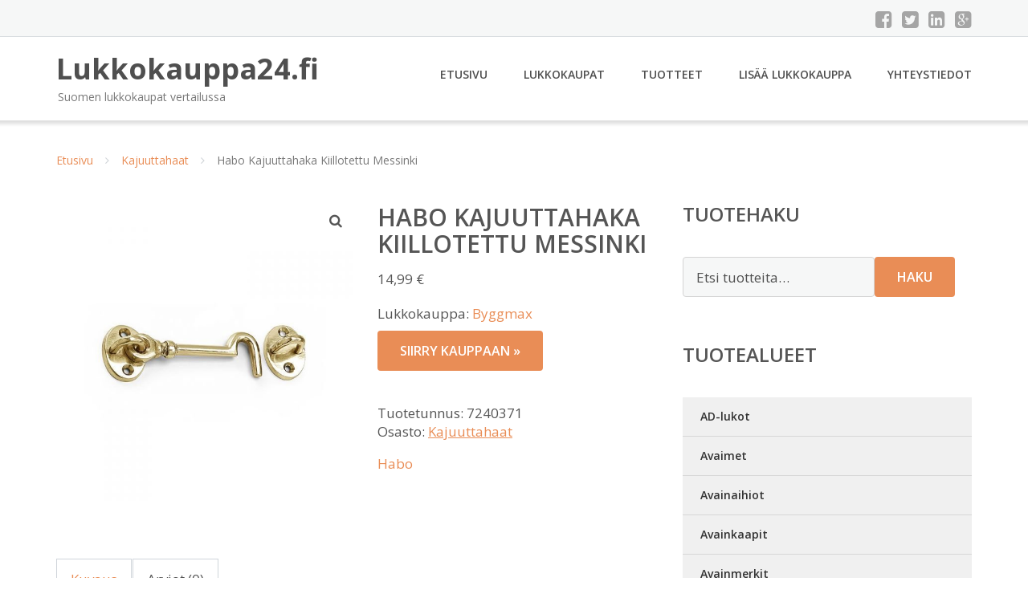

--- FILE ---
content_type: text/html; charset=UTF-8
request_url: https://www.lukkokauppa24.fi/tuote/habo-kajuuttahaka-kiillotettu-messinki/
body_size: 10780
content:
<!DOCTYPE html><html lang="fi"><head><meta charset="UTF-8"/><meta name="viewport" content="width=device-width, initial-scale=1"/><link rel="profile" href="http://gmpg.org/xfn/11"><link rel="pingback" href="https://www.lukkokauppa24.fi/xmlrpc.php"><meta name='robots' content='index, follow, max-image-preview:large, max-snippet:-1, max-video-preview:-1' /><link rel="stylesheet" href="https://www.lukkokauppa24.fi/wp-content/cache/minify/b65c4.css" media="all" />
<title>Habo Kajuuttahaka Kiillotettu Messinki - Lukkokauppa24.fi</title><link rel="canonical" href="https://www.lukkokauppa24.fi/tuote/habo-kajuuttahaka-kiillotettu-messinki/" /><meta property="og:locale" content="fi_FI" /><meta property="og:type" content="article" /><meta property="og:title" content="Habo Kajuuttahaka Kiillotettu Messinki - Lukkokauppa24.fi" /><meta property="og:description" content="Lukkokauppa: Byggmax" /><meta property="og:url" content="https://www.lukkokauppa24.fi/tuote/habo-kajuuttahaka-kiillotettu-messinki/" /><meta property="og:site_name" content="Lukkokauppa24.fi" /><meta property="article:modified_time" content="2017-06-20T16:14:40+00:00" /><meta property="og:image" content="https://www.lukkokauppa24.fi/wp-content/uploads/Habo-Kajuuttahaka-Kiillotettu-Messinki.jpg" /><meta property="og:image:width" content="800" /><meta property="og:image:height" content="800" /><meta property="og:image:type" content="image/jpeg" /><meta name="twitter:card" content="summary_large_image" /> <script type="application/ld+json" class="yoast-schema-graph">{"@context":"https://schema.org","@graph":[{"@type":"WebPage","@id":"https://www.lukkokauppa24.fi/tuote/habo-kajuuttahaka-kiillotettu-messinki/","url":"https://www.lukkokauppa24.fi/tuote/habo-kajuuttahaka-kiillotettu-messinki/","name":"Habo Kajuuttahaka Kiillotettu Messinki - Lukkokauppa24.fi","isPartOf":{"@id":"https://www.lukkokauppa24.fi/#website"},"primaryImageOfPage":{"@id":"https://www.lukkokauppa24.fi/tuote/habo-kajuuttahaka-kiillotettu-messinki/#primaryimage"},"image":{"@id":"https://www.lukkokauppa24.fi/tuote/habo-kajuuttahaka-kiillotettu-messinki/#primaryimage"},"thumbnailUrl":"https://www.lukkokauppa24.fi/wp-content/uploads/Habo-Kajuuttahaka-Kiillotettu-Messinki.jpg","datePublished":"2016-09-04T22:22:13+00:00","dateModified":"2017-06-20T16:14:40+00:00","breadcrumb":{"@id":"https://www.lukkokauppa24.fi/tuote/habo-kajuuttahaka-kiillotettu-messinki/#breadcrumb"},"inLanguage":"fi","potentialAction":[{"@type":"ReadAction","target":["https://www.lukkokauppa24.fi/tuote/habo-kajuuttahaka-kiillotettu-messinki/"]}]},{"@type":"ImageObject","inLanguage":"fi","@id":"https://www.lukkokauppa24.fi/tuote/habo-kajuuttahaka-kiillotettu-messinki/#primaryimage","url":"https://www.lukkokauppa24.fi/wp-content/uploads/Habo-Kajuuttahaka-Kiillotettu-Messinki.jpg","contentUrl":"https://www.lukkokauppa24.fi/wp-content/uploads/Habo-Kajuuttahaka-Kiillotettu-Messinki.jpg","width":800,"height":800,"caption":"Habo Kajuuttahaka Kiillotettu Messinki"},{"@type":"BreadcrumbList","@id":"https://www.lukkokauppa24.fi/tuote/habo-kajuuttahaka-kiillotettu-messinki/#breadcrumb","itemListElement":[{"@type":"ListItem","position":1,"name":"Etusivu","item":"https://www.lukkokauppa24.fi/"},{"@type":"ListItem","position":2,"name":"Tuotteet","item":"https://www.lukkokauppa24.fi/tuotteet/"},{"@type":"ListItem","position":3,"name":"Habo Kajuuttahaka Kiillotettu Messinki"}]},{"@type":"WebSite","@id":"https://www.lukkokauppa24.fi/#website","url":"https://www.lukkokauppa24.fi/","name":"Lukkokauppa24.fi","description":"Suomen lukkokaupat vertailussa","potentialAction":[{"@type":"SearchAction","target":{"@type":"EntryPoint","urlTemplate":"https://www.lukkokauppa24.fi/?s={search_term_string}"},"query-input":{"@type":"PropertyValueSpecification","valueRequired":true,"valueName":"search_term_string"}}],"inLanguage":"fi"}]}</script> <link rel='dns-prefetch' href='//fonts.googleapis.com' /><link rel="alternate" title="oEmbed (JSON)" type="application/json+oembed" href="https://www.lukkokauppa24.fi/wp-json/oembed/1.0/embed?url=https%3A%2F%2Fwww.lukkokauppa24.fi%2Ftuote%2Fhabo-kajuuttahaka-kiillotettu-messinki%2F" /><link rel="alternate" title="oEmbed (XML)" type="text/xml+oembed" href="https://www.lukkokauppa24.fi/wp-json/oembed/1.0/embed?url=https%3A%2F%2Fwww.lukkokauppa24.fi%2Ftuote%2Fhabo-kajuuttahaka-kiillotettu-messinki%2F&#038;format=xml" /><link rel='stylesheet' id='googleOpenSans-css' href='//fonts.googleapis.com/css?family=Open+Sans%3A400%2C400italic%2C600%2C700%2C700italic&#038;subset=latin%2Ccyrillic&#038;ver=6.9' type='text/css' media='all' /> <script src="https://www.lukkokauppa24.fi/wp-content/cache/minify/d52ed.js"></script>
 <script type="text/javascript" id="wc-add-to-cart-js-extra">var wc_add_to_cart_params = {"ajax_url":"/wp-admin/admin-ajax.php","wc_ajax_url":"/?wc-ajax=%%endpoint%%","i18n_view_cart":"N\u00e4yt\u00e4 ostoskori","cart_url":"https://www.lukkokauppa24.fi/ostoskori/","is_cart":"","cart_redirect_after_add":"no"};
//# sourceURL=wc-add-to-cart-js-extra</script> <script type="text/javascript" id="wc-single-product-js-extra">var wc_single_product_params = {"i18n_required_rating_text":"Valitse arvostelu, ole hyv\u00e4.","i18n_rating_options":["1/5 t\u00e4hte\u00e4","2/5 t\u00e4hte\u00e4","3/5 t\u00e4hte\u00e4","4/5 t\u00e4hte\u00e4","5/5 t\u00e4hte\u00e4"],"i18n_product_gallery_trigger_text":"View full-screen image gallery","review_rating_required":"yes","flexslider":{"rtl":false,"animation":"slide","smoothHeight":true,"directionNav":false,"controlNav":"thumbnails","slideshow":false,"animationSpeed":500,"animationLoop":false,"allowOneSlide":false},"zoom_enabled":"1","zoom_options":[],"photoswipe_enabled":"1","photoswipe_options":{"shareEl":false,"closeOnScroll":false,"history":false,"hideAnimationDuration":0,"showAnimationDuration":0},"flexslider_enabled":"1"};
//# sourceURL=wc-single-product-js-extra</script> <script type="text/javascript" id="woocommerce-js-extra">var woocommerce_params = {"ajax_url":"/wp-admin/admin-ajax.php","wc_ajax_url":"/?wc-ajax=%%endpoint%%","i18n_password_show":"N\u00e4yt\u00e4 salasana","i18n_password_hide":"Piilota salasana"};
//# sourceURL=woocommerce-js-extra</script> <link rel="https://api.w.org/" href="https://www.lukkokauppa24.fi/wp-json/" /><link rel="alternate" title="JSON" type="application/json" href="https://www.lukkokauppa24.fi/wp-json/wp/v2/product/29677" /><link rel="EditURI" type="application/rsd+xml" title="RSD" href="https://www.lukkokauppa24.fi/xmlrpc.php?rsd" /><meta name="generator" content="WordPress 6.9" /><meta name="generator" content="WooCommerce 10.4.3" /><link rel='shortlink' href='https://www.lukkokauppa24.fi/?p=29677' /> <noscript><style>.woocommerce-product-gallery{ opacity: 1 !important; }</style></noscript><link rel="stylesheet" href="https://www.lukkokauppa24.fi/wp-content/cache/minify/300ec.css" media="all" />
</head><body class="wp-singular product-template-default single single-product postid-29677 custom-background wp-theme-lukkokauppa emmet pages-background theme-lukkokauppa woocommerce woocommerce-page woocommerce-no-js" ><div
 class="wrapper  "><header id="header" class="main-header"><div class="top-header"><div class="container"><div class="top-menu"><div class="clearfix"></div></div><div class="social-profile type1 "> <a href="#" class="button-facebook" title="Facebook"
 target="_blank"><i class="fa fa-facebook-square"></i></a> <a href="#" class="button-twitter" title="Twitter"
 target="_blank"><i class="fa fa-twitter-square"></i></a> <a href="#" class="button-linkedin"
 title="LinkedIn" target="_blank"><i class="fa fa-linkedin-square"></i></a> <a href="#" class="button-google"
 title="Google +" target="_blank"><i class="fa fa-google-plus-square"></i></a></div><div class="contact-info "><ul class=" info-list"></ul><div class="clearfix"></div></div></div></div><div class="site-header"
 data-sticky-menu="off"><div class="container"><div class="site-logo"> <a class="home-link" href="https://www.lukkokauppa24.fi/"
 title="Lukkokauppa24.fi" rel="home"><div class="site-description"><p class="site-title ">Lukkokauppa24.fi</p><p class="site-tagline">Suomen lukkokaupat vertailussa</p></div> </a></div><div id="navbar" class="navbar"><nav id="site-navigation" class="main-navigation"><div class="menu-valikko-1-container"><ul id="main-menu" class="sf-menu "><li id="menu-item-79" class="menu-item menu-item-type-custom menu-item-object-custom menu-item-home menu-item-79"><a href="http://www.lukkokauppa24.fi/">Etusivu</a></li><li id="menu-item-12612" class="menu-item menu-item-type-post_type menu-item-object-page menu-item-12612"><a href="https://www.lukkokauppa24.fi/lukkokaupat/">Lukkokaupat</a></li><li id="menu-item-25612" class="menu-item menu-item-type-post_type menu-item-object-page current_page_parent menu-item-25612"><a href="https://www.lukkokauppa24.fi/tuotteet/">Tuotteet</a></li><li id="menu-item-80" class="menu-item menu-item-type-post_type menu-item-object-page menu-item-80"><a href="https://www.lukkokauppa24.fi/lisaa-lukkokauppa/">Lisää lukkokauppa</a></li><li id="menu-item-83" class="menu-item menu-item-type-post_type menu-item-object-page menu-item-83"><a href="https://www.lukkokauppa24.fi/yhteystiedot/">Yhteystiedot</a></li></ul></div><div class="menu-valikko-1-container"><div class="mobile-menu "><form name="menu-form" id="menu-form" action="#" method="post" ><div class="select-wrapper"><select onchange="if (this.value) window.location.href=this.value"><option value="http://www.lukkokauppa24.fi/" >Etusivu</option><option value="https://www.lukkokauppa24.fi/lukkokaupat/" >Lukkokaupat</option><option value="https://www.lukkokauppa24.fi/tuotteet/" >Tuotteet</option><option value="https://www.lukkokauppa24.fi/lisaa-lukkokauppa/" >Lisää lukkokauppa</option><option value="https://www.lukkokauppa24.fi/yhteystiedot/" >Yhteystiedot</option> </select></div></form></div></div></nav></div><div class="clearfix"></div></div></div></header><div id="main" class="site-main"><div class="container"><div class="breadcrumb breadcrumbs sp-breadcrumbs "><div class="breadcrumb-trail"><a href="https://www.lukkokauppa24.fi">Etusivu</a> <span class="sep"><i class="fa fa-angle-right"></i></span> <a href="https://www.lukkokauppa24.fi/osasto/kajuuttahaat/">Kajuuttahaat</a> <span class="sep"><i class="fa fa-angle-right"></i></span> Habo Kajuuttahaka Kiillotettu Messinki</div></div></div><div class="woocommerce-notices-wrapper"></div><div class="container main-container"><div class="row clearfix"><div class=" col-xs-12 col-sm-12 col-md-8 col-lg-8"><div id="product-29677" class="product type-product post-29677 status-publish first instock product_cat-kajuuttahaat has-post-thumbnail shipping-taxable product-type-external"><div class="woocommerce-product-gallery woocommerce-product-gallery--with-images woocommerce-product-gallery--columns-4 images" data-columns="4" style="opacity: 0; transition: opacity .25s ease-in-out;"><div class="woocommerce-product-gallery__wrapper"><div data-thumb="https://www.lukkokauppa24.fi/wp-content/uploads/Habo-Kajuuttahaka-Kiillotettu-Messinki-150x150.jpg" data-thumb-alt="Habo Kajuuttahaka Kiillotettu Messinki" data-thumb-srcset="https://www.lukkokauppa24.fi/wp-content/uploads/Habo-Kajuuttahaka-Kiillotettu-Messinki-150x150.jpg 150w, https://www.lukkokauppa24.fi/wp-content/uploads/Habo-Kajuuttahaka-Kiillotettu-Messinki-300x300.jpg 300w, https://www.lukkokauppa24.fi/wp-content/uploads/Habo-Kajuuttahaka-Kiillotettu-Messinki-768x768.jpg 768w, https://www.lukkokauppa24.fi/wp-content/uploads/Habo-Kajuuttahaka-Kiillotettu-Messinki-180x180.jpg 180w, https://www.lukkokauppa24.fi/wp-content/uploads/Habo-Kajuuttahaka-Kiillotettu-Messinki-600x600.jpg 600w, https://www.lukkokauppa24.fi/wp-content/uploads/Habo-Kajuuttahaka-Kiillotettu-Messinki-170x170.jpg 170w, https://www.lukkokauppa24.fi/wp-content/uploads/Habo-Kajuuttahaka-Kiillotettu-Messinki-720x720.jpg 720w, https://www.lukkokauppa24.fi/wp-content/uploads/Habo-Kajuuttahaka-Kiillotettu-Messinki.jpg 800w"  data-thumb-sizes="(max-width: 100px) 100vw, 100px" class="woocommerce-product-gallery__image"><a href="https://www.lukkokauppa24.fi/wp-content/uploads/Habo-Kajuuttahaka-Kiillotettu-Messinki.jpg"><img width="600" height="600" src="https://www.lukkokauppa24.fi/wp-content/uploads/Habo-Kajuuttahaka-Kiillotettu-Messinki.jpg" class="wp-post-image" alt="Habo Kajuuttahaka Kiillotettu Messinki" data-caption="" data-src="https://www.lukkokauppa24.fi/wp-content/uploads/Habo-Kajuuttahaka-Kiillotettu-Messinki.jpg" data-large_image="https://www.lukkokauppa24.fi/wp-content/uploads/Habo-Kajuuttahaka-Kiillotettu-Messinki.jpg" data-large_image_width="800" data-large_image_height="800" decoding="async" fetchpriority="high" srcset="https://www.lukkokauppa24.fi/wp-content/uploads/Habo-Kajuuttahaka-Kiillotettu-Messinki.jpg 800w, https://www.lukkokauppa24.fi/wp-content/uploads/Habo-Kajuuttahaka-Kiillotettu-Messinki-150x150.jpg 150w, https://www.lukkokauppa24.fi/wp-content/uploads/Habo-Kajuuttahaka-Kiillotettu-Messinki-300x300.jpg 300w, https://www.lukkokauppa24.fi/wp-content/uploads/Habo-Kajuuttahaka-Kiillotettu-Messinki-768x768.jpg 768w, https://www.lukkokauppa24.fi/wp-content/uploads/Habo-Kajuuttahaka-Kiillotettu-Messinki-180x180.jpg 180w, https://www.lukkokauppa24.fi/wp-content/uploads/Habo-Kajuuttahaka-Kiillotettu-Messinki-600x600.jpg 600w, https://www.lukkokauppa24.fi/wp-content/uploads/Habo-Kajuuttahaka-Kiillotettu-Messinki-170x170.jpg 170w, https://www.lukkokauppa24.fi/wp-content/uploads/Habo-Kajuuttahaka-Kiillotettu-Messinki-720x720.jpg 720w" sizes="(max-width: 600px) 100vw, 600px" /></a></div></div></div><div class="summary entry-summary"><h1 class="product_title entry-title">Habo Kajuuttahaka Kiillotettu Messinki</h1><p class="price"><span class="woocommerce-Price-amount amount"><bdi>14,99&nbsp;<span class="woocommerce-Price-currencySymbol">&euro;</span></bdi></span></p><div class="woocommerce-product-details__short-description"><p>Lukkokauppa: <a href="/byggmax/">Byggmax</a></p></div><p class="cart"> <a href="https://track.adtraction.com/t/t?a=709539471&#038;as=1408625796&#038;t=2&#038;tk=1&#038;url=https://www.byggmax.fi/naulat-ja-ruuvit/lukot/hakaset-ja-työntösalvat/kajuuttahaka-habo-kiillotettu-messinki-p7240371" rel="nofollow" target="_blank" class="single_add_to_cart_button button alt">Siirry kauppaan &raquo;</a></p><div class="product_meta"> <span class="sku_wrapper">Tuotetunnus: <span class="sku">7240371</span></span> <span class="posted_in">Osasto: <a href="https://www.lukkokauppa24.fi/osasto/kajuuttahaat/" rel="tag">Kajuuttahaat</a></span></div><div class="pwb-single-product-brands pwb-clearfix"><a href="https://www.lukkokauppa24.fi/tuotemerkki/habo/" title="View brand">Habo</a></div></div><div class="woocommerce-tabs wc-tabs-wrapper"><ul class="tabs wc-tabs" role="tablist"><li role="presentation" class="description_tab" id="tab-title-description"> <a href="#tab-description" role="tab" aria-controls="tab-description"> Kuvaus </a></li><li role="presentation" class="reviews_tab" id="tab-title-reviews"> <a href="#tab-reviews" role="tab" aria-controls="tab-reviews"> Arviot (0) </a></li></ul><div class="woocommerce-Tabs-panel woocommerce-Tabs-panel--description panel entry-content wc-tab" id="tab-description" role="tabpanel" aria-labelledby="tab-title-description"><h2>Kuvaus</h2><p>Messinkinen kajuuttahaka. Sisältää ruuvit&#8230;. <a href="https://track.adtraction.com/t/t?a=709539471&#038;as=1408625796&#038;t=2&#038;tk=1&#038;url=https://www.byggmax.fi/naulat-ja-ruuvit/lukot/hakaset-ja-työntösalvat/kajuuttahaka-habo-kiillotettu-messinki-p7240371" rel="nofollow" target="_blank">Lue lisää &raquo;</a></p><p>Valmistajan tuotenumero: 17053<br /> EAN:</p></div><div class="woocommerce-Tabs-panel woocommerce-Tabs-panel--reviews panel entry-content wc-tab" id="tab-reviews" role="tabpanel" aria-labelledby="tab-title-reviews"><div id="reviews" class="woocommerce-Reviews"><div id="comments"><h2 class="woocommerce-Reviews-title"> Arviot</h2><p class="woocommerce-noreviews">Tuotearvioita ei vielä ole.</p></div><div id="review_form_wrapper"><div id="review_form"><div id="respond" class="comment-respond"> <span id="reply-title" class="comment-reply-title" role="heading" aria-level="3">Kirjoita ensimmäinen arvio tuotteelle &ldquo;Habo Kajuuttahaka Kiillotettu Messinki&rdquo;</span><form action="https://www.lukkokauppa24.fi/wp-comments-post.php" method="post" id="commentform" class="comment-form"><p class="comment-notes"></p><div class="comment-form-rating"><label for="rating" id="comment-form-rating-label">Arvostelusi&nbsp;<span class="required">*</span></label><select name="rating" id="rating" required><option value="">Arvostele...</option><option value="5">Täydellinen</option><option value="4">Hyvä</option><option value="3">Kohtalainen</option><option value="2">Välttävä</option><option value="1">Huono</option> </select></div><p class="comment-form-comment"><label for="comment">Arviosi&nbsp;<span class="required">*</span></label><textarea autocomplete="new-password"  id="c3d7b68bb5"  name="c3d7b68bb5"   cols="45" rows="8" required></textarea><textarea id="comment" aria-label="hp-comment" aria-hidden="true" name="comment" autocomplete="new-password" style="padding:0 !important;clip:rect(1px, 1px, 1px, 1px) !important;position:absolute !important;white-space:nowrap !important;height:1px !important;width:1px !important;overflow:hidden !important;" tabindex="-1"></textarea><script data-noptimize>document.getElementById("comment").setAttribute( "id", "af981a49979ea422724145191e6d3f1e" );document.getElementById("c3d7b68bb5").setAttribute( "id", "comment" );</script></p><p class="comment-form-author"><label for="author">Nimi</label><input id="author" name="author" type="text" autocomplete="name" value="" size="30"  /></p><p class="comment-form-email"><label for="email">Sähköposti</label><input id="email" name="email" type="email" autocomplete="email" value="" size="30"  /></p><p class="form-submit"><input name="submit" type="submit" id="submit" class="submit" value="Lähetä" /> <input type='hidden' name='comment_post_ID' value='29677' id='comment_post_ID' /> <input type='hidden' name='comment_parent' id='comment_parent' value='0' /></p></form></div></div></div><div class="clear"></div></div></div></div><section class="related products"><h2>Tutustu myös</h2><ul class="products columns-4"><li class="product type-product post-29679 status-publish first instock product_cat-kajuuttahaat has-post-thumbnail shipping-taxable product-type-external"> <a href="https://www.lukkokauppa24.fi/tuote/habo-kajuuttahaka-kiillotettu-messinki-2/" class="woocommerce-LoopProduct-link woocommerce-loop-product__link"><noscript><img width="300" height="300" src="https://www.lukkokauppa24.fi/wp-content/uploads/Habo-Kajuuttahaka-Kiillotettu-Messinki-1.jpg" class="attachment-woocommerce_thumbnail size-woocommerce_thumbnail" alt="Habo Kajuuttahaka Kiillotettu Messinki" decoding="async" srcset="https://www.lukkokauppa24.fi/wp-content/uploads/Habo-Kajuuttahaka-Kiillotettu-Messinki-1.jpg 800w, https://www.lukkokauppa24.fi/wp-content/uploads/Habo-Kajuuttahaka-Kiillotettu-Messinki-1-150x150.jpg 150w, https://www.lukkokauppa24.fi/wp-content/uploads/Habo-Kajuuttahaka-Kiillotettu-Messinki-1-300x300.jpg 300w, https://www.lukkokauppa24.fi/wp-content/uploads/Habo-Kajuuttahaka-Kiillotettu-Messinki-1-768x768.jpg 768w, https://www.lukkokauppa24.fi/wp-content/uploads/Habo-Kajuuttahaka-Kiillotettu-Messinki-1-180x180.jpg 180w, https://www.lukkokauppa24.fi/wp-content/uploads/Habo-Kajuuttahaka-Kiillotettu-Messinki-1-600x600.jpg 600w, https://www.lukkokauppa24.fi/wp-content/uploads/Habo-Kajuuttahaka-Kiillotettu-Messinki-1-170x170.jpg 170w, https://www.lukkokauppa24.fi/wp-content/uploads/Habo-Kajuuttahaka-Kiillotettu-Messinki-1-720x720.jpg 720w" sizes="(max-width: 300px) 100vw, 300px" /></noscript><img width="300" height="300" src='data:image/svg+xml,%3Csvg%20xmlns=%22http://www.w3.org/2000/svg%22%20viewBox=%220%200%20300%20300%22%3E%3C/svg%3E' data-src="https://www.lukkokauppa24.fi/wp-content/uploads/Habo-Kajuuttahaka-Kiillotettu-Messinki-1.jpg" class="lazyload attachment-woocommerce_thumbnail size-woocommerce_thumbnail" alt="Habo Kajuuttahaka Kiillotettu Messinki" decoding="async" data-srcset="https://www.lukkokauppa24.fi/wp-content/uploads/Habo-Kajuuttahaka-Kiillotettu-Messinki-1.jpg 800w, https://www.lukkokauppa24.fi/wp-content/uploads/Habo-Kajuuttahaka-Kiillotettu-Messinki-1-150x150.jpg 150w, https://www.lukkokauppa24.fi/wp-content/uploads/Habo-Kajuuttahaka-Kiillotettu-Messinki-1-300x300.jpg 300w, https://www.lukkokauppa24.fi/wp-content/uploads/Habo-Kajuuttahaka-Kiillotettu-Messinki-1-768x768.jpg 768w, https://www.lukkokauppa24.fi/wp-content/uploads/Habo-Kajuuttahaka-Kiillotettu-Messinki-1-180x180.jpg 180w, https://www.lukkokauppa24.fi/wp-content/uploads/Habo-Kajuuttahaka-Kiillotettu-Messinki-1-600x600.jpg 600w, https://www.lukkokauppa24.fi/wp-content/uploads/Habo-Kajuuttahaka-Kiillotettu-Messinki-1-170x170.jpg 170w, https://www.lukkokauppa24.fi/wp-content/uploads/Habo-Kajuuttahaka-Kiillotettu-Messinki-1-720x720.jpg 720w" data-sizes="(max-width: 300px) 100vw, 300px" /><h2 class="woocommerce-loop-product__title">Habo Kajuuttahaka Kiillotettu Messinki</h2> <span class="price"><span class="woocommerce-Price-amount amount"><bdi>12,99&nbsp;<span class="woocommerce-Price-currencySymbol">&euro;</span></bdi></span></span> </a><a class="button product_type_external" href="https://www.lukkokauppa24.fi/tuote/habo-kajuuttahaka-kiillotettu-messinki-2/">Lue lisää &raquo;</a> <span id="woocommerce_loop_add_to_cart_link_describedby_29679" class="screen-reader-text"> </span></li><li class="product type-product post-29685 status-publish instock product_cat-kajuuttahaat has-post-thumbnail shipping-taxable product-type-external"> <a href="https://www.lukkokauppa24.fi/tuote/habo-kajuuttahaka-kromi-2/" class="woocommerce-LoopProduct-link woocommerce-loop-product__link"><noscript><img width="300" height="300" src="https://www.lukkokauppa24.fi/wp-content/uploads/Habo-Kajuuttahaka-Kromi-1.jpg" class="attachment-woocommerce_thumbnail size-woocommerce_thumbnail" alt="Habo Kajuuttahaka Kromi" decoding="async" srcset="https://www.lukkokauppa24.fi/wp-content/uploads/Habo-Kajuuttahaka-Kromi-1.jpg 800w, https://www.lukkokauppa24.fi/wp-content/uploads/Habo-Kajuuttahaka-Kromi-1-150x150.jpg 150w, https://www.lukkokauppa24.fi/wp-content/uploads/Habo-Kajuuttahaka-Kromi-1-300x300.jpg 300w, https://www.lukkokauppa24.fi/wp-content/uploads/Habo-Kajuuttahaka-Kromi-1-768x768.jpg 768w, https://www.lukkokauppa24.fi/wp-content/uploads/Habo-Kajuuttahaka-Kromi-1-180x180.jpg 180w, https://www.lukkokauppa24.fi/wp-content/uploads/Habo-Kajuuttahaka-Kromi-1-600x600.jpg 600w, https://www.lukkokauppa24.fi/wp-content/uploads/Habo-Kajuuttahaka-Kromi-1-170x170.jpg 170w, https://www.lukkokauppa24.fi/wp-content/uploads/Habo-Kajuuttahaka-Kromi-1-720x720.jpg 720w" sizes="(max-width: 300px) 100vw, 300px" /></noscript><img width="300" height="300" src='data:image/svg+xml,%3Csvg%20xmlns=%22http://www.w3.org/2000/svg%22%20viewBox=%220%200%20300%20300%22%3E%3C/svg%3E' data-src="https://www.lukkokauppa24.fi/wp-content/uploads/Habo-Kajuuttahaka-Kromi-1.jpg" class="lazyload attachment-woocommerce_thumbnail size-woocommerce_thumbnail" alt="Habo Kajuuttahaka Kromi" decoding="async" data-srcset="https://www.lukkokauppa24.fi/wp-content/uploads/Habo-Kajuuttahaka-Kromi-1.jpg 800w, https://www.lukkokauppa24.fi/wp-content/uploads/Habo-Kajuuttahaka-Kromi-1-150x150.jpg 150w, https://www.lukkokauppa24.fi/wp-content/uploads/Habo-Kajuuttahaka-Kromi-1-300x300.jpg 300w, https://www.lukkokauppa24.fi/wp-content/uploads/Habo-Kajuuttahaka-Kromi-1-768x768.jpg 768w, https://www.lukkokauppa24.fi/wp-content/uploads/Habo-Kajuuttahaka-Kromi-1-180x180.jpg 180w, https://www.lukkokauppa24.fi/wp-content/uploads/Habo-Kajuuttahaka-Kromi-1-600x600.jpg 600w, https://www.lukkokauppa24.fi/wp-content/uploads/Habo-Kajuuttahaka-Kromi-1-170x170.jpg 170w, https://www.lukkokauppa24.fi/wp-content/uploads/Habo-Kajuuttahaka-Kromi-1-720x720.jpg 720w" data-sizes="(max-width: 300px) 100vw, 300px" /><h2 class="woocommerce-loop-product__title">Habo Kajuuttahaka Kromi</h2> <span class="price"><span class="woocommerce-Price-amount amount"><bdi>14,99&nbsp;<span class="woocommerce-Price-currencySymbol">&euro;</span></bdi></span></span> </a><a class="button product_type_external" href="https://www.lukkokauppa24.fi/tuote/habo-kajuuttahaka-kromi-2/">Lue lisää &raquo;</a> <span id="woocommerce_loop_add_to_cart_link_describedby_29685" class="screen-reader-text"> </span></li><li class="product type-product post-29675 status-publish instock product_cat-kajuuttahaat has-post-thumbnail shipping-taxable product-type-external"> <a href="https://www.lukkokauppa24.fi/tuote/habo-kajuuttahaka-7410-messinki-3/" class="woocommerce-LoopProduct-link woocommerce-loop-product__link"><noscript><img width="300" height="300" src="https://www.lukkokauppa24.fi/wp-content/uploads/Habo-Kajuuttahaka-7410-Messinki-2.jpg" class="attachment-woocommerce_thumbnail size-woocommerce_thumbnail" alt="Habo Kajuuttahaka 7410 Messinki" decoding="async" srcset="https://www.lukkokauppa24.fi/wp-content/uploads/Habo-Kajuuttahaka-7410-Messinki-2.jpg 800w, https://www.lukkokauppa24.fi/wp-content/uploads/Habo-Kajuuttahaka-7410-Messinki-2-150x150.jpg 150w, https://www.lukkokauppa24.fi/wp-content/uploads/Habo-Kajuuttahaka-7410-Messinki-2-300x300.jpg 300w, https://www.lukkokauppa24.fi/wp-content/uploads/Habo-Kajuuttahaka-7410-Messinki-2-768x768.jpg 768w, https://www.lukkokauppa24.fi/wp-content/uploads/Habo-Kajuuttahaka-7410-Messinki-2-180x180.jpg 180w, https://www.lukkokauppa24.fi/wp-content/uploads/Habo-Kajuuttahaka-7410-Messinki-2-600x600.jpg 600w, https://www.lukkokauppa24.fi/wp-content/uploads/Habo-Kajuuttahaka-7410-Messinki-2-170x170.jpg 170w, https://www.lukkokauppa24.fi/wp-content/uploads/Habo-Kajuuttahaka-7410-Messinki-2-720x720.jpg 720w" sizes="(max-width: 300px) 100vw, 300px" /></noscript><img width="300" height="300" src='data:image/svg+xml,%3Csvg%20xmlns=%22http://www.w3.org/2000/svg%22%20viewBox=%220%200%20300%20300%22%3E%3C/svg%3E' data-src="https://www.lukkokauppa24.fi/wp-content/uploads/Habo-Kajuuttahaka-7410-Messinki-2.jpg" class="lazyload attachment-woocommerce_thumbnail size-woocommerce_thumbnail" alt="Habo Kajuuttahaka 7410 Messinki" decoding="async" data-srcset="https://www.lukkokauppa24.fi/wp-content/uploads/Habo-Kajuuttahaka-7410-Messinki-2.jpg 800w, https://www.lukkokauppa24.fi/wp-content/uploads/Habo-Kajuuttahaka-7410-Messinki-2-150x150.jpg 150w, https://www.lukkokauppa24.fi/wp-content/uploads/Habo-Kajuuttahaka-7410-Messinki-2-300x300.jpg 300w, https://www.lukkokauppa24.fi/wp-content/uploads/Habo-Kajuuttahaka-7410-Messinki-2-768x768.jpg 768w, https://www.lukkokauppa24.fi/wp-content/uploads/Habo-Kajuuttahaka-7410-Messinki-2-180x180.jpg 180w, https://www.lukkokauppa24.fi/wp-content/uploads/Habo-Kajuuttahaka-7410-Messinki-2-600x600.jpg 600w, https://www.lukkokauppa24.fi/wp-content/uploads/Habo-Kajuuttahaka-7410-Messinki-2-170x170.jpg 170w, https://www.lukkokauppa24.fi/wp-content/uploads/Habo-Kajuuttahaka-7410-Messinki-2-720x720.jpg 720w" data-sizes="(max-width: 300px) 100vw, 300px" /><h2 class="woocommerce-loop-product__title">Habo Kajuuttahaka 7410 Messinki</h2> <span class="price"><span class="woocommerce-Price-amount amount"><bdi>3,99&nbsp;<span class="woocommerce-Price-currencySymbol">&euro;</span></bdi></span></span> </a><a class="button product_type_external" href="https://www.lukkokauppa24.fi/tuote/habo-kajuuttahaka-7410-messinki-3/">Lue lisää &raquo;</a> <span id="woocommerce_loop_add_to_cart_link_describedby_29675" class="screen-reader-text"> </span></li><li class="product type-product post-29687 status-publish last instock product_cat-kajuuttahaat has-post-thumbnail shipping-taxable product-type-external"> <a href="https://www.lukkokauppa24.fi/tuote/habo-kajuuttahaka-kromi-3/" class="woocommerce-LoopProduct-link woocommerce-loop-product__link"><noscript><img width="300" height="300" src="https://www.lukkokauppa24.fi/wp-content/uploads/Habo-Kajuuttahaka-Kromi-2.jpg" class="attachment-woocommerce_thumbnail size-woocommerce_thumbnail" alt="Habo Kajuuttahaka Kromi" decoding="async" srcset="https://www.lukkokauppa24.fi/wp-content/uploads/Habo-Kajuuttahaka-Kromi-2.jpg 800w, https://www.lukkokauppa24.fi/wp-content/uploads/Habo-Kajuuttahaka-Kromi-2-150x150.jpg 150w, https://www.lukkokauppa24.fi/wp-content/uploads/Habo-Kajuuttahaka-Kromi-2-300x300.jpg 300w, https://www.lukkokauppa24.fi/wp-content/uploads/Habo-Kajuuttahaka-Kromi-2-768x768.jpg 768w, https://www.lukkokauppa24.fi/wp-content/uploads/Habo-Kajuuttahaka-Kromi-2-180x180.jpg 180w, https://www.lukkokauppa24.fi/wp-content/uploads/Habo-Kajuuttahaka-Kromi-2-600x600.jpg 600w, https://www.lukkokauppa24.fi/wp-content/uploads/Habo-Kajuuttahaka-Kromi-2-170x170.jpg 170w, https://www.lukkokauppa24.fi/wp-content/uploads/Habo-Kajuuttahaka-Kromi-2-720x720.jpg 720w" sizes="(max-width: 300px) 100vw, 300px" /></noscript><img width="300" height="300" src='data:image/svg+xml,%3Csvg%20xmlns=%22http://www.w3.org/2000/svg%22%20viewBox=%220%200%20300%20300%22%3E%3C/svg%3E' data-src="https://www.lukkokauppa24.fi/wp-content/uploads/Habo-Kajuuttahaka-Kromi-2.jpg" class="lazyload attachment-woocommerce_thumbnail size-woocommerce_thumbnail" alt="Habo Kajuuttahaka Kromi" decoding="async" data-srcset="https://www.lukkokauppa24.fi/wp-content/uploads/Habo-Kajuuttahaka-Kromi-2.jpg 800w, https://www.lukkokauppa24.fi/wp-content/uploads/Habo-Kajuuttahaka-Kromi-2-150x150.jpg 150w, https://www.lukkokauppa24.fi/wp-content/uploads/Habo-Kajuuttahaka-Kromi-2-300x300.jpg 300w, https://www.lukkokauppa24.fi/wp-content/uploads/Habo-Kajuuttahaka-Kromi-2-768x768.jpg 768w, https://www.lukkokauppa24.fi/wp-content/uploads/Habo-Kajuuttahaka-Kromi-2-180x180.jpg 180w, https://www.lukkokauppa24.fi/wp-content/uploads/Habo-Kajuuttahaka-Kromi-2-600x600.jpg 600w, https://www.lukkokauppa24.fi/wp-content/uploads/Habo-Kajuuttahaka-Kromi-2-170x170.jpg 170w, https://www.lukkokauppa24.fi/wp-content/uploads/Habo-Kajuuttahaka-Kromi-2-720x720.jpg 720w" data-sizes="(max-width: 300px) 100vw, 300px" /><h2 class="woocommerce-loop-product__title">Habo Kajuuttahaka Kromi</h2> <span class="price"><span class="woocommerce-Price-amount amount"><bdi>14,99&nbsp;<span class="woocommerce-Price-currencySymbol">&euro;</span></bdi></span></span> </a><a class="button product_type_external" href="https://www.lukkokauppa24.fi/tuote/habo-kajuuttahaka-kromi-3/">Lue lisää &raquo;</a> <span id="woocommerce_loop_add_to_cart_link_describedby_29687" class="screen-reader-text"> </span></li></ul></section></div></div><div class=" col-xs-12 col-sm-12 col-md-4 col-lg-4"><aside id="sidebar"><div class="widget-area"><div id="woocommerce_product_search-2" class="widget woocommerce widget_product_search"><h3 class="widget-title">Tuotehaku</h3><form role="search" method="get" class="woocommerce-product-search" action="https://www.lukkokauppa24.fi/"> <label class="screen-reader-text" for="woocommerce-product-search-field-0">Etsi:</label> <input type="search" id="woocommerce-product-search-field-0" class="search-field" placeholder="Etsi tuotteita&hellip;" value="" name="s" /> <button type="submit" value="Haku" class="">Haku</button> <input type="hidden" name="post_type" value="product" /></form></div><div id="xo10_wc_cats_widget-2" class="widget woocommerce-product-categories"><h3 class="widget-title">Tuotealueet</h3><div class="xo10-sexy-accordion-list-holder"><ul id="xo10-wc-xo10_wc_cats_widget-2-xo10_wc_cats_widget-2"  class = "product-categories show-text"><li class="cat-item cat-item-49"><a href="https://www.lukkokauppa24.fi/osasto/ad-lukot/" ><span class="cat-name">AD-lukot</span></a></li><li class="cat-item cat-item-50"><a href="https://www.lukkokauppa24.fi/osasto/avaimet/" ><span class="cat-name">Avaimet</span></a></li><li class="cat-item cat-item-51"><a href="https://www.lukkokauppa24.fi/osasto/avainaihiot/" ><span class="cat-name">Avainaihiot</span></a></li><li class="cat-item cat-item-52"><a href="https://www.lukkokauppa24.fi/osasto/avainkaapit/" ><span class="cat-name">Avainkaapit</span></a></li><li class="cat-item cat-item-53"><a href="https://www.lukkokauppa24.fi/osasto/avainmerkit/" ><span class="cat-name">Avainmerkit</span></a></li><li class="cat-item cat-item-54"><a href="https://www.lukkokauppa24.fi/osasto/avainnimikkeet/" ><span class="cat-name">Avainnimikkeet</span></a></li><li class="cat-item cat-item-55"><a href="https://www.lukkokauppa24.fi/osasto/avainreikalukot/" ><span class="cat-name">Avainreikälukot</span></a></li><li class="cat-item cat-item-56"><a href="https://www.lukkokauppa24.fi/osasto/avainrenkaat/" ><span class="cat-name">Avainrenkaat</span></a></li><li class="cat-item cat-item-84"><a href="https://www.lukkokauppa24.fi/osasto/avainsailiot/" ><span class="cat-name">Avainsäiliöt</span></a></li><li class="cat-item cat-item-57"><a href="https://www.lukkokauppa24.fi/osasto/kaapinlukot/" ><span class="cat-name">Kaapinlukot</span></a></li><li class="cat-item cat-item-58 current-cat selected"><a href="https://www.lukkokauppa24.fi/osasto/kajuuttahaat/"  class=""><span class="cat-name">Kajuuttahaat</span></a></li><li class="cat-item cat-item-59"><a href="https://www.lukkokauppa24.fi/osasto/karabiinihaat/" ><span class="cat-name">Karabiinihaat</span></a></li><li class="cat-item cat-item-87"><a href="https://www.lukkokauppa24.fi/osasto/kassakaapit/" ><span class="cat-name">Kassakaapit</span></a></li><li class="cat-item cat-item-60"><a href="https://www.lukkokauppa24.fi/osasto/laatikonsalvat/" ><span class="cat-name">Laatikonsalvat</span></a></li><li class="cat-item cat-item-61"><a href="https://www.lukkokauppa24.fi/osasto/lankahaat/" ><span class="cat-name">Lankahaat</span></a></li><li class="cat-item cat-item-85"><a href="https://www.lukkokauppa24.fi/osasto/lukitusketjut/" ><span class="cat-name">Lukitusketjut</span></a></li><li class="cat-item cat-item-86"><a href="https://www.lukkokauppa24.fi/osasto/lukitusvaijerit/" ><span class="cat-name">Lukitusvaijerit</span></a></li><li class="cat-item cat-item-62"><a href="https://www.lukkokauppa24.fi/osasto/lukkovaijerit/" ><span class="cat-name">Lukkovaijerit</span></a></li><li class="cat-item cat-item-63"><a href="https://www.lukkokauppa24.fi/osasto/lukot/" ><span class="cat-name">Lukot</span></a></li><li class="cat-item cat-item-64"><a href="https://www.lukkokauppa24.fi/osasto/magneettilukot/" ><span class="cat-name">Magneettilukot</span></a></li><li class="cat-item cat-item-65"><a href="https://www.lukkokauppa24.fi/osasto/nivelsalvat/" ><span class="cat-name">Nivelsalvat</span></a></li><li class="cat-item cat-item-66"><a href="https://www.lukkokauppa24.fi/osasto/pikalenkit/" ><span class="cat-name">Pikalenkit</span></a></li><li class="cat-item cat-item-67"><a href="https://www.lukkokauppa24.fi/osasto/portin-lukot/" ><span class="cat-name">Portin lukot</span></a></li><li class="cat-item cat-item-68"><a href="https://www.lukkokauppa24.fi/osasto/portinhaat/" ><span class="cat-name">Portinhaat</span></a></li><li class="cat-item cat-item-69"><a href="https://www.lukkokauppa24.fi/osasto/portinsalvat/" ><span class="cat-name">Portinsalvat</span></a></li><li class="cat-item cat-item-70"><a href="https://www.lukkokauppa24.fi/osasto/pyoranlukot/" ><span class="cat-name">Pyöränlukot</span></a></li><li class="cat-item cat-item-71"><a href="https://www.lukkokauppa24.fi/osasto/riippulukot/" ><span class="cat-name">Riippulukot</span></a></li><li class="cat-item cat-item-72"><a href="https://www.lukkokauppa24.fi/osasto/rullasalvat/" ><span class="cat-name">Rullasalvat</span></a></li><li class="cat-item cat-item-73"><a href="https://www.lukkokauppa24.fi/osasto/saksilukot/" ><span class="cat-name">Saksilukot</span></a></li><li class="cat-item cat-item-74"><a href="https://www.lukkokauppa24.fi/osasto/salvat/" ><span class="cat-name">Salvat</span></a></li><li class="cat-item cat-item-75"><a href="https://www.lukkokauppa24.fi/osasto/sylinterit/" ><span class="cat-name">Sylinterit</span></a></li><li class="cat-item cat-item-76"><a href="https://www.lukkokauppa24.fi/osasto/tyontosalvat/" ><span class="cat-name">Työntösalvat</span></a></li><li class="cat-item cat-item-77"><a href="https://www.lukkokauppa24.fi/osasto/ulko-ovisarjat/" ><span class="cat-name">Ulko-ovisarjat</span></a></li><li class="cat-item cat-item-78"><a href="https://www.lukkokauppa24.fi/osasto/vastakappaleet/" ><span class="cat-name">Vastakappaleet</span></a></li><li class="cat-item cat-item-79"><a href="https://www.lukkokauppa24.fi/osasto/vastaraudat/" ><span class="cat-name">Vastaraudat</span></a></li><li class="cat-item cat-item-80"><a href="https://www.lukkokauppa24.fi/osasto/vetimet/" ><span class="cat-name">Vetimet</span></a></li></ul></div></div><div id="ratings-widget-2" class="widget widget_ratings-widget"><h3 class="widget-title">Parhaat arvostelut</h3><ul><li><a href="https://www.lukkokauppa24.fi/hameen-lukko-oy/" title="H&auml;meen Lukko Oy">H&auml;meen Lukko Oy</a>   <noscript><img src="https://www.lukkokauppa24.fi/wp-content/plugins/wp-postratings/images/stars_crystal/rating_on.gif" alt="4 ääntä, keskiarvo: 5,00 / 5 tähteä 5" title="4 ääntä, keskiarvo: 5,00 / 5 tähteä 5" class="post-ratings-image" /></noscript><img src='data:image/svg+xml,%3Csvg%20xmlns=%22http://www.w3.org/2000/svg%22%20viewBox=%220%200%20210%20140%22%3E%3C/svg%3E' data-src="https://www.lukkokauppa24.fi/wp-content/plugins/wp-postratings/images/stars_crystal/rating_on.gif" alt="4 ääntä, keskiarvo: 5,00 / 5 tähteä 5" title="4 ääntä, keskiarvo: 5,00 / 5 tähteä 5" class="lazyload post-ratings-image" /><noscript><img src="https://www.lukkokauppa24.fi/wp-content/plugins/wp-postratings/images/stars_crystal/rating_on.gif" alt="4 ääntä, keskiarvo: 5,00 / 5 tähteä 5" title="4 ääntä, keskiarvo: 5,00 / 5 tähteä 5" class="post-ratings-image" /></noscript><img src='data:image/svg+xml,%3Csvg%20xmlns=%22http://www.w3.org/2000/svg%22%20viewBox=%220%200%20210%20140%22%3E%3C/svg%3E' data-src="https://www.lukkokauppa24.fi/wp-content/plugins/wp-postratings/images/stars_crystal/rating_on.gif" alt="4 ääntä, keskiarvo: 5,00 / 5 tähteä 5" title="4 ääntä, keskiarvo: 5,00 / 5 tähteä 5" class="lazyload post-ratings-image" /><noscript><img src="https://www.lukkokauppa24.fi/wp-content/plugins/wp-postratings/images/stars_crystal/rating_on.gif" alt="4 ääntä, keskiarvo: 5,00 / 5 tähteä 5" title="4 ääntä, keskiarvo: 5,00 / 5 tähteä 5" class="post-ratings-image" /></noscript><img src='data:image/svg+xml,%3Csvg%20xmlns=%22http://www.w3.org/2000/svg%22%20viewBox=%220%200%20210%20140%22%3E%3C/svg%3E' data-src="https://www.lukkokauppa24.fi/wp-content/plugins/wp-postratings/images/stars_crystal/rating_on.gif" alt="4 ääntä, keskiarvo: 5,00 / 5 tähteä 5" title="4 ääntä, keskiarvo: 5,00 / 5 tähteä 5" class="lazyload post-ratings-image" /><noscript><img src="https://www.lukkokauppa24.fi/wp-content/plugins/wp-postratings/images/stars_crystal/rating_on.gif" alt="4 ääntä, keskiarvo: 5,00 / 5 tähteä 5" title="4 ääntä, keskiarvo: 5,00 / 5 tähteä 5" class="post-ratings-image" /></noscript><img src='data:image/svg+xml,%3Csvg%20xmlns=%22http://www.w3.org/2000/svg%22%20viewBox=%220%200%20210%20140%22%3E%3C/svg%3E' data-src="https://www.lukkokauppa24.fi/wp-content/plugins/wp-postratings/images/stars_crystal/rating_on.gif" alt="4 ääntä, keskiarvo: 5,00 / 5 tähteä 5" title="4 ääntä, keskiarvo: 5,00 / 5 tähteä 5" class="lazyload post-ratings-image" /><noscript><img src="https://www.lukkokauppa24.fi/wp-content/plugins/wp-postratings/images/stars_crystal/rating_on.gif" alt="4 ääntä, keskiarvo: 5,00 / 5 tähteä 5" title="4 ääntä, keskiarvo: 5,00 / 5 tähteä 5" class="post-ratings-image" /></noscript><img src='data:image/svg+xml,%3Csvg%20xmlns=%22http://www.w3.org/2000/svg%22%20viewBox=%220%200%20210%20140%22%3E%3C/svg%3E' data-src="https://www.lukkokauppa24.fi/wp-content/plugins/wp-postratings/images/stars_crystal/rating_on.gif" alt="4 ääntä, keskiarvo: 5,00 / 5 tähteä 5" title="4 ääntä, keskiarvo: 5,00 / 5 tähteä 5" class="lazyload post-ratings-image" /></li><li><a href="https://www.lukkokauppa24.fi/kuopion-lukkoteam-oy/" title="Kuopion Lukkoteam Oy">Kuopion Lukkoteam Oy</a>   <noscript><img src="https://www.lukkokauppa24.fi/wp-content/plugins/wp-postratings/images/stars_crystal/rating_on.gif" alt="2 ääntä, keskiarvo: 5,00 / 5 tähteä 5" title="2 ääntä, keskiarvo: 5,00 / 5 tähteä 5" class="post-ratings-image" /></noscript><img src='data:image/svg+xml,%3Csvg%20xmlns=%22http://www.w3.org/2000/svg%22%20viewBox=%220%200%20210%20140%22%3E%3C/svg%3E' data-src="https://www.lukkokauppa24.fi/wp-content/plugins/wp-postratings/images/stars_crystal/rating_on.gif" alt="2 ääntä, keskiarvo: 5,00 / 5 tähteä 5" title="2 ääntä, keskiarvo: 5,00 / 5 tähteä 5" class="lazyload post-ratings-image" /><noscript><img src="https://www.lukkokauppa24.fi/wp-content/plugins/wp-postratings/images/stars_crystal/rating_on.gif" alt="2 ääntä, keskiarvo: 5,00 / 5 tähteä 5" title="2 ääntä, keskiarvo: 5,00 / 5 tähteä 5" class="post-ratings-image" /></noscript><img src='data:image/svg+xml,%3Csvg%20xmlns=%22http://www.w3.org/2000/svg%22%20viewBox=%220%200%20210%20140%22%3E%3C/svg%3E' data-src="https://www.lukkokauppa24.fi/wp-content/plugins/wp-postratings/images/stars_crystal/rating_on.gif" alt="2 ääntä, keskiarvo: 5,00 / 5 tähteä 5" title="2 ääntä, keskiarvo: 5,00 / 5 tähteä 5" class="lazyload post-ratings-image" /><noscript><img src="https://www.lukkokauppa24.fi/wp-content/plugins/wp-postratings/images/stars_crystal/rating_on.gif" alt="2 ääntä, keskiarvo: 5,00 / 5 tähteä 5" title="2 ääntä, keskiarvo: 5,00 / 5 tähteä 5" class="post-ratings-image" /></noscript><img src='data:image/svg+xml,%3Csvg%20xmlns=%22http://www.w3.org/2000/svg%22%20viewBox=%220%200%20210%20140%22%3E%3C/svg%3E' data-src="https://www.lukkokauppa24.fi/wp-content/plugins/wp-postratings/images/stars_crystal/rating_on.gif" alt="2 ääntä, keskiarvo: 5,00 / 5 tähteä 5" title="2 ääntä, keskiarvo: 5,00 / 5 tähteä 5" class="lazyload post-ratings-image" /><noscript><img src="https://www.lukkokauppa24.fi/wp-content/plugins/wp-postratings/images/stars_crystal/rating_on.gif" alt="2 ääntä, keskiarvo: 5,00 / 5 tähteä 5" title="2 ääntä, keskiarvo: 5,00 / 5 tähteä 5" class="post-ratings-image" /></noscript><img src='data:image/svg+xml,%3Csvg%20xmlns=%22http://www.w3.org/2000/svg%22%20viewBox=%220%200%20210%20140%22%3E%3C/svg%3E' data-src="https://www.lukkokauppa24.fi/wp-content/plugins/wp-postratings/images/stars_crystal/rating_on.gif" alt="2 ääntä, keskiarvo: 5,00 / 5 tähteä 5" title="2 ääntä, keskiarvo: 5,00 / 5 tähteä 5" class="lazyload post-ratings-image" /><noscript><img src="https://www.lukkokauppa24.fi/wp-content/plugins/wp-postratings/images/stars_crystal/rating_on.gif" alt="2 ääntä, keskiarvo: 5,00 / 5 tähteä 5" title="2 ääntä, keskiarvo: 5,00 / 5 tähteä 5" class="post-ratings-image" /></noscript><img src='data:image/svg+xml,%3Csvg%20xmlns=%22http://www.w3.org/2000/svg%22%20viewBox=%220%200%20210%20140%22%3E%3C/svg%3E' data-src="https://www.lukkokauppa24.fi/wp-content/plugins/wp-postratings/images/stars_crystal/rating_on.gif" alt="2 ääntä, keskiarvo: 5,00 / 5 tähteä 5" title="2 ääntä, keskiarvo: 5,00 / 5 tähteä 5" class="lazyload post-ratings-image" /></li><li><a href="https://www.lukkokauppa24.fi/mantsalan-lukko/" title="M&auml;nts&auml;l&auml;n Lukko">M&auml;nts&auml;l&auml;n Lukko</a>   <noscript><img src="https://www.lukkokauppa24.fi/wp-content/plugins/wp-postratings/images/stars_crystal/rating_on.gif" alt="1 ääni, keskiarvo: 5,00 / 5 tähteä 5" title="1 ääni, keskiarvo: 5,00 / 5 tähteä 5" class="post-ratings-image" /></noscript><img src='data:image/svg+xml,%3Csvg%20xmlns=%22http://www.w3.org/2000/svg%22%20viewBox=%220%200%20210%20140%22%3E%3C/svg%3E' data-src="https://www.lukkokauppa24.fi/wp-content/plugins/wp-postratings/images/stars_crystal/rating_on.gif" alt="1 ääni, keskiarvo: 5,00 / 5 tähteä 5" title="1 ääni, keskiarvo: 5,00 / 5 tähteä 5" class="lazyload post-ratings-image" /><noscript><img src="https://www.lukkokauppa24.fi/wp-content/plugins/wp-postratings/images/stars_crystal/rating_on.gif" alt="1 ääni, keskiarvo: 5,00 / 5 tähteä 5" title="1 ääni, keskiarvo: 5,00 / 5 tähteä 5" class="post-ratings-image" /></noscript><img src='data:image/svg+xml,%3Csvg%20xmlns=%22http://www.w3.org/2000/svg%22%20viewBox=%220%200%20210%20140%22%3E%3C/svg%3E' data-src="https://www.lukkokauppa24.fi/wp-content/plugins/wp-postratings/images/stars_crystal/rating_on.gif" alt="1 ääni, keskiarvo: 5,00 / 5 tähteä 5" title="1 ääni, keskiarvo: 5,00 / 5 tähteä 5" class="lazyload post-ratings-image" /><noscript><img src="https://www.lukkokauppa24.fi/wp-content/plugins/wp-postratings/images/stars_crystal/rating_on.gif" alt="1 ääni, keskiarvo: 5,00 / 5 tähteä 5" title="1 ääni, keskiarvo: 5,00 / 5 tähteä 5" class="post-ratings-image" /></noscript><img src='data:image/svg+xml,%3Csvg%20xmlns=%22http://www.w3.org/2000/svg%22%20viewBox=%220%200%20210%20140%22%3E%3C/svg%3E' data-src="https://www.lukkokauppa24.fi/wp-content/plugins/wp-postratings/images/stars_crystal/rating_on.gif" alt="1 ääni, keskiarvo: 5,00 / 5 tähteä 5" title="1 ääni, keskiarvo: 5,00 / 5 tähteä 5" class="lazyload post-ratings-image" /><noscript><img src="https://www.lukkokauppa24.fi/wp-content/plugins/wp-postratings/images/stars_crystal/rating_on.gif" alt="1 ääni, keskiarvo: 5,00 / 5 tähteä 5" title="1 ääni, keskiarvo: 5,00 / 5 tähteä 5" class="post-ratings-image" /></noscript><img src='data:image/svg+xml,%3Csvg%20xmlns=%22http://www.w3.org/2000/svg%22%20viewBox=%220%200%20210%20140%22%3E%3C/svg%3E' data-src="https://www.lukkokauppa24.fi/wp-content/plugins/wp-postratings/images/stars_crystal/rating_on.gif" alt="1 ääni, keskiarvo: 5,00 / 5 tähteä 5" title="1 ääni, keskiarvo: 5,00 / 5 tähteä 5" class="lazyload post-ratings-image" /><noscript><img src="https://www.lukkokauppa24.fi/wp-content/plugins/wp-postratings/images/stars_crystal/rating_on.gif" alt="1 ääni, keskiarvo: 5,00 / 5 tähteä 5" title="1 ääni, keskiarvo: 5,00 / 5 tähteä 5" class="post-ratings-image" /></noscript><img src='data:image/svg+xml,%3Csvg%20xmlns=%22http://www.w3.org/2000/svg%22%20viewBox=%220%200%20210%20140%22%3E%3C/svg%3E' data-src="https://www.lukkokauppa24.fi/wp-content/plugins/wp-postratings/images/stars_crystal/rating_on.gif" alt="1 ääni, keskiarvo: 5,00 / 5 tähteä 5" title="1 ääni, keskiarvo: 5,00 / 5 tähteä 5" class="lazyload post-ratings-image" /></li><li><a href="https://www.lukkokauppa24.fi/helsingin-lukkopuoti/" title="Helsingin Lukkopuoti">Helsingin Lukkopuoti</a>   <noscript><img src="https://www.lukkokauppa24.fi/wp-content/plugins/wp-postratings/images/stars_crystal/rating_on.gif" alt="1 ääni, keskiarvo: 5,00 / 5 tähteä 5" title="1 ääni, keskiarvo: 5,00 / 5 tähteä 5" class="post-ratings-image" /></noscript><img src='data:image/svg+xml,%3Csvg%20xmlns=%22http://www.w3.org/2000/svg%22%20viewBox=%220%200%20210%20140%22%3E%3C/svg%3E' data-src="https://www.lukkokauppa24.fi/wp-content/plugins/wp-postratings/images/stars_crystal/rating_on.gif" alt="1 ääni, keskiarvo: 5,00 / 5 tähteä 5" title="1 ääni, keskiarvo: 5,00 / 5 tähteä 5" class="lazyload post-ratings-image" /><noscript><img src="https://www.lukkokauppa24.fi/wp-content/plugins/wp-postratings/images/stars_crystal/rating_on.gif" alt="1 ääni, keskiarvo: 5,00 / 5 tähteä 5" title="1 ääni, keskiarvo: 5,00 / 5 tähteä 5" class="post-ratings-image" /></noscript><img src='data:image/svg+xml,%3Csvg%20xmlns=%22http://www.w3.org/2000/svg%22%20viewBox=%220%200%20210%20140%22%3E%3C/svg%3E' data-src="https://www.lukkokauppa24.fi/wp-content/plugins/wp-postratings/images/stars_crystal/rating_on.gif" alt="1 ääni, keskiarvo: 5,00 / 5 tähteä 5" title="1 ääni, keskiarvo: 5,00 / 5 tähteä 5" class="lazyload post-ratings-image" /><noscript><img src="https://www.lukkokauppa24.fi/wp-content/plugins/wp-postratings/images/stars_crystal/rating_on.gif" alt="1 ääni, keskiarvo: 5,00 / 5 tähteä 5" title="1 ääni, keskiarvo: 5,00 / 5 tähteä 5" class="post-ratings-image" /></noscript><img src='data:image/svg+xml,%3Csvg%20xmlns=%22http://www.w3.org/2000/svg%22%20viewBox=%220%200%20210%20140%22%3E%3C/svg%3E' data-src="https://www.lukkokauppa24.fi/wp-content/plugins/wp-postratings/images/stars_crystal/rating_on.gif" alt="1 ääni, keskiarvo: 5,00 / 5 tähteä 5" title="1 ääni, keskiarvo: 5,00 / 5 tähteä 5" class="lazyload post-ratings-image" /><noscript><img src="https://www.lukkokauppa24.fi/wp-content/plugins/wp-postratings/images/stars_crystal/rating_on.gif" alt="1 ääni, keskiarvo: 5,00 / 5 tähteä 5" title="1 ääni, keskiarvo: 5,00 / 5 tähteä 5" class="post-ratings-image" /></noscript><img src='data:image/svg+xml,%3Csvg%20xmlns=%22http://www.w3.org/2000/svg%22%20viewBox=%220%200%20210%20140%22%3E%3C/svg%3E' data-src="https://www.lukkokauppa24.fi/wp-content/plugins/wp-postratings/images/stars_crystal/rating_on.gif" alt="1 ääni, keskiarvo: 5,00 / 5 tähteä 5" title="1 ääni, keskiarvo: 5,00 / 5 tähteä 5" class="lazyload post-ratings-image" /><noscript><img src="https://www.lukkokauppa24.fi/wp-content/plugins/wp-postratings/images/stars_crystal/rating_on.gif" alt="1 ääni, keskiarvo: 5,00 / 5 tähteä 5" title="1 ääni, keskiarvo: 5,00 / 5 tähteä 5" class="post-ratings-image" /></noscript><img src='data:image/svg+xml,%3Csvg%20xmlns=%22http://www.w3.org/2000/svg%22%20viewBox=%220%200%20210%20140%22%3E%3C/svg%3E' data-src="https://www.lukkokauppa24.fi/wp-content/plugins/wp-postratings/images/stars_crystal/rating_on.gif" alt="1 ääni, keskiarvo: 5,00 / 5 tähteä 5" title="1 ääni, keskiarvo: 5,00 / 5 tähteä 5" class="lazyload post-ratings-image" /></li><li><a href="https://www.lukkokauppa24.fi/lukkoliike-kallion-lukko/" title="Lukkoliike Kallion Lukko">Lukkoliike Kallion Lukko</a>   <noscript><img src="https://www.lukkokauppa24.fi/wp-content/plugins/wp-postratings/images/stars_crystal/rating_on.gif" alt="1 ääni, keskiarvo: 5,00 / 5 tähteä 5" title="1 ääni, keskiarvo: 5,00 / 5 tähteä 5" class="post-ratings-image" /></noscript><img src='data:image/svg+xml,%3Csvg%20xmlns=%22http://www.w3.org/2000/svg%22%20viewBox=%220%200%20210%20140%22%3E%3C/svg%3E' data-src="https://www.lukkokauppa24.fi/wp-content/plugins/wp-postratings/images/stars_crystal/rating_on.gif" alt="1 ääni, keskiarvo: 5,00 / 5 tähteä 5" title="1 ääni, keskiarvo: 5,00 / 5 tähteä 5" class="lazyload post-ratings-image" /><noscript><img src="https://www.lukkokauppa24.fi/wp-content/plugins/wp-postratings/images/stars_crystal/rating_on.gif" alt="1 ääni, keskiarvo: 5,00 / 5 tähteä 5" title="1 ääni, keskiarvo: 5,00 / 5 tähteä 5" class="post-ratings-image" /></noscript><img src='data:image/svg+xml,%3Csvg%20xmlns=%22http://www.w3.org/2000/svg%22%20viewBox=%220%200%20210%20140%22%3E%3C/svg%3E' data-src="https://www.lukkokauppa24.fi/wp-content/plugins/wp-postratings/images/stars_crystal/rating_on.gif" alt="1 ääni, keskiarvo: 5,00 / 5 tähteä 5" title="1 ääni, keskiarvo: 5,00 / 5 tähteä 5" class="lazyload post-ratings-image" /><noscript><img src="https://www.lukkokauppa24.fi/wp-content/plugins/wp-postratings/images/stars_crystal/rating_on.gif" alt="1 ääni, keskiarvo: 5,00 / 5 tähteä 5" title="1 ääni, keskiarvo: 5,00 / 5 tähteä 5" class="post-ratings-image" /></noscript><img src='data:image/svg+xml,%3Csvg%20xmlns=%22http://www.w3.org/2000/svg%22%20viewBox=%220%200%20210%20140%22%3E%3C/svg%3E' data-src="https://www.lukkokauppa24.fi/wp-content/plugins/wp-postratings/images/stars_crystal/rating_on.gif" alt="1 ääni, keskiarvo: 5,00 / 5 tähteä 5" title="1 ääni, keskiarvo: 5,00 / 5 tähteä 5" class="lazyload post-ratings-image" /><noscript><img src="https://www.lukkokauppa24.fi/wp-content/plugins/wp-postratings/images/stars_crystal/rating_on.gif" alt="1 ääni, keskiarvo: 5,00 / 5 tähteä 5" title="1 ääni, keskiarvo: 5,00 / 5 tähteä 5" class="post-ratings-image" /></noscript><img src='data:image/svg+xml,%3Csvg%20xmlns=%22http://www.w3.org/2000/svg%22%20viewBox=%220%200%20210%20140%22%3E%3C/svg%3E' data-src="https://www.lukkokauppa24.fi/wp-content/plugins/wp-postratings/images/stars_crystal/rating_on.gif" alt="1 ääni, keskiarvo: 5,00 / 5 tähteä 5" title="1 ääni, keskiarvo: 5,00 / 5 tähteä 5" class="lazyload post-ratings-image" /><noscript><img src="https://www.lukkokauppa24.fi/wp-content/plugins/wp-postratings/images/stars_crystal/rating_on.gif" alt="1 ääni, keskiarvo: 5,00 / 5 tähteä 5" title="1 ääni, keskiarvo: 5,00 / 5 tähteä 5" class="post-ratings-image" /></noscript><img src='data:image/svg+xml,%3Csvg%20xmlns=%22http://www.w3.org/2000/svg%22%20viewBox=%220%200%20210%20140%22%3E%3C/svg%3E' data-src="https://www.lukkokauppa24.fi/wp-content/plugins/wp-postratings/images/stars_crystal/rating_on.gif" alt="1 ääni, keskiarvo: 5,00 / 5 tähteä 5" title="1 ääni, keskiarvo: 5,00 / 5 tähteä 5" class="lazyload post-ratings-image" /></li></ul></div></div></aside></div></div></div></div><footer id="footer" class="site-footer"> <a href="#" id="toTop" class="toTop"><i class="fa fa-angle-up"></i></a><div  class="footer-sidebar"><div class="container" ><div class="row"><div class="col-xs-12 col-sm-12 col-md-4 col-lg-4"></div><div class="col-xs-12 col-sm-12 col-md-4 col-lg-4"></div><div class="col-xs-12 col-sm-12 col-md-4 col-lg-4"></div></div></div></div><div class="footer-inner"><div class="container"><p class="social-profile type1 pull-right"> <a href="#" class="button-facebook" title="Facebook"
 target="_blank"><i class="fa fa-facebook-square"></i></a> <a href="#" class="button-twitter" title="Twitter"
 target="_blank"><i class="fa fa-twitter-square"></i></a> <a href="#" class="button-linkedin"
 title="LinkedIn" target="_blank"><i class="fa fa-linkedin-square"></i></a> <a href="#" class="button-google"
 title="Google +" target="_blank"><i class="fa fa-google-plus-square"></i></a></p><p class="copyright"><span class="copyright-date"> &copy; Copyright 2026 </span> Lukkokauppa24.fi</p></div></div></footer></div> <script type="speculationrules">{"prefetch":[{"source":"document","where":{"and":[{"href_matches":"/*"},{"not":{"href_matches":["/wp-*.php","/wp-admin/*","/wp-content/uploads/*","/wp-content/*","/wp-content/plugins/*","/wp-content/themes/lukkokauppa/*","/*\\?(.+)"]}},{"not":{"selector_matches":"a[rel~=\"nofollow\"]"}},{"not":{"selector_matches":".no-prefetch, .no-prefetch a"}}]},"eagerness":"conservative"}]}</script> <script type="application/ld+json">{"@context":"https://schema.org/","@graph":[{"@context":"https://schema.org/","@type":"BreadcrumbList","itemListElement":[{"@type":"ListItem","position":1,"item":{"name":"Etusivu","@id":"https://www.lukkokauppa24.fi"}},{"@type":"ListItem","position":2,"item":{"name":"Kajuuttahaat","@id":"https://www.lukkokauppa24.fi/osasto/kajuuttahaat/"}},{"@type":"ListItem","position":3,"item":{"name":"Habo Kajuuttahaka Kiillotettu Messinki","@id":"https://www.lukkokauppa24.fi/tuote/habo-kajuuttahaka-kiillotettu-messinki/"}}]},{"@context":"https://schema.org/","@type":"Product","@id":"https://www.lukkokauppa24.fi/tuote/habo-kajuuttahaka-kiillotettu-messinki/#product","name":"Habo Kajuuttahaka Kiillotettu Messinki","url":"https://www.lukkokauppa24.fi/tuote/habo-kajuuttahaka-kiillotettu-messinki/","description":"Lukkokauppa: Byggmax","image":"https://www.lukkokauppa24.fi/wp-content/uploads/Habo-Kajuuttahaka-Kiillotettu-Messinki.jpg","sku":"7240371","offers":[{"@type":"Offer","priceSpecification":[{"@type":"UnitPriceSpecification","price":"14.99","priceCurrency":"EUR","valueAddedTaxIncluded":false,"validThrough":"2027-12-31"}],"priceValidUntil":"2027-12-31","availability":"https://schema.org/InStock","url":"https://www.lukkokauppa24.fi/tuote/habo-kajuuttahaka-kiillotettu-messinki/","seller":{"@type":"Organization","name":"Lukkokauppa24.fi","url":"https://www.lukkokauppa24.fi"}}],"brand":[{"@type":"Brand","name":"Habo"}]}]}</script><noscript><style>.lazyload{display:none;}</style></noscript><script data-noptimize="1">window.lazySizesConfig=window.lazySizesConfig||{};window.lazySizesConfig.loadMode=1;</script><script src="https://www.lukkokauppa24.fi/wp-content/cache/minify/f9fb9.js" async></script>
 <div id="photoswipe-fullscreen-dialog" class="pswp" tabindex="-1" role="dialog" aria-modal="true" aria-hidden="true" aria-label="Full screen image"><div class="pswp__bg"></div><div class="pswp__scroll-wrap"><div class="pswp__container"><div class="pswp__item"></div><div class="pswp__item"></div><div class="pswp__item"></div></div><div class="pswp__ui pswp__ui--hidden"><div class="pswp__top-bar"><div class="pswp__counter"></div> <button class="pswp__button pswp__button--zoom" aria-label="Zoomaa sisään/ulos"></button> <button class="pswp__button pswp__button--fs" aria-label="Näytä/piilota kokoruutu"></button> <button class="pswp__button pswp__button--share" aria-label="Jaa"></button> <button class="pswp__button pswp__button--close" aria-label="Sulje (Esc)"></button><div class="pswp__preloader"><div class="pswp__preloader__icn"><div class="pswp__preloader__cut"><div class="pswp__preloader__donut"></div></div></div></div></div><div class="pswp__share-modal pswp__share-modal--hidden pswp__single-tap"><div class="pswp__share-tooltip"></div></div> <button class="pswp__button pswp__button--arrow--left" aria-label="Edellinen (nuoli vasemmalle)"></button> <button class="pswp__button pswp__button--arrow--right" aria-label="Seuraava (nuoli oikealle)"></button><div class="pswp__caption"><div class="pswp__caption__center"></div></div></div></div></div> <script type='text/javascript'>(function () {
			var c = document.body.className;
			c = c.replace(/woocommerce-no-js/, 'woocommerce-js');
			document.body.className = c;
		})();</script>  <script src="https://www.lukkokauppa24.fi/wp-content/cache/minify/501dc.js"></script>
 <script type="text/javascript" id="wp-i18n-js-after">wp.i18n.setLocaleData( { 'text direction\u0004ltr': [ 'ltr' ] } );
//# sourceURL=wp-i18n-js-after</script> <script type="text/javascript" id="contact-form-7-js-before">var wpcf7 = {
    "api": {
        "root": "https:\/\/www.lukkokauppa24.fi\/wp-json\/",
        "namespace": "contact-form-7\/v1"
    },
    "cached": 1
};
//# sourceURL=contact-form-7-js-before</script> <script type="text/javascript" id="wp-postratings-js-extra">var ratingsL10n = {"plugin_url":"https://www.lukkokauppa24.fi/wp-content/plugins/wp-postratings","ajax_url":"https://www.lukkokauppa24.fi/wp-admin/admin-ajax.php","text_wait":"Ole hyv\u00e4 ja anna vain yksi arvio kerrallaan.","image":"stars_crystal","image_ext":"gif","max":"5","show_loading":"1","show_fading":"1","custom":"0"};
var ratings_mouseover_image=new Image();ratings_mouseover_image.src="https://www.lukkokauppa24.fi/wp-content/plugins/wp-postratings/images/stars_crystal/rating_over.gif";;
//# sourceURL=wp-postratings-js-extra</script> <script type="text/javascript" id="emmet-script-js-extra">var template_directory_uri = {"url":"https://www.lukkokauppa24.fi/wp-content/themes/lukkokauppa"};
//# sourceURL=emmet-script-js-extra</script> <script type="text/javascript" id="pwb-functions-frontend-js-extra">var pwb_ajax_object = {"carousel_prev":"\u003C","carousel_next":"\u003E"};
//# sourceURL=pwb-functions-frontend-js-extra</script> <script type="text/javascript" id="wc-order-attribution-js-extra">var wc_order_attribution = {"params":{"lifetime":1.0e-5,"session":30,"base64":false,"ajaxurl":"https://www.lukkokauppa24.fi/wp-admin/admin-ajax.php","prefix":"wc_order_attribution_","allowTracking":true},"fields":{"source_type":"current.typ","referrer":"current_add.rf","utm_campaign":"current.cmp","utm_source":"current.src","utm_medium":"current.mdm","utm_content":"current.cnt","utm_id":"current.id","utm_term":"current.trm","utm_source_platform":"current.plt","utm_creative_format":"current.fmt","utm_marketing_tactic":"current.tct","session_entry":"current_add.ep","session_start_time":"current_add.fd","session_pages":"session.pgs","session_count":"udata.vst","user_agent":"udata.uag"}};
//# sourceURL=wc-order-attribution-js-extra</script> <script id="wp-emoji-settings" type="application/json">{"baseUrl":"https://s.w.org/images/core/emoji/17.0.2/72x72/","ext":".png","svgUrl":"https://s.w.org/images/core/emoji/17.0.2/svg/","svgExt":".svg","source":{"concatemoji":"https://www.lukkokauppa24.fi/wp-includes/js/wp-emoji-release.min.js?ver=6.9"}}</script> <script type="module">/*! This file is auto-generated */
const a=JSON.parse(document.getElementById("wp-emoji-settings").textContent),o=(window._wpemojiSettings=a,"wpEmojiSettingsSupports"),s=["flag","emoji"];function i(e){try{var t={supportTests:e,timestamp:(new Date).valueOf()};sessionStorage.setItem(o,JSON.stringify(t))}catch(e){}}function c(e,t,n){e.clearRect(0,0,e.canvas.width,e.canvas.height),e.fillText(t,0,0);t=new Uint32Array(e.getImageData(0,0,e.canvas.width,e.canvas.height).data);e.clearRect(0,0,e.canvas.width,e.canvas.height),e.fillText(n,0,0);const a=new Uint32Array(e.getImageData(0,0,e.canvas.width,e.canvas.height).data);return t.every((e,t)=>e===a[t])}function p(e,t){e.clearRect(0,0,e.canvas.width,e.canvas.height),e.fillText(t,0,0);var n=e.getImageData(16,16,1,1);for(let e=0;e<n.data.length;e++)if(0!==n.data[e])return!1;return!0}function u(e,t,n,a){switch(t){case"flag":return n(e,"\ud83c\udff3\ufe0f\u200d\u26a7\ufe0f","\ud83c\udff3\ufe0f\u200b\u26a7\ufe0f")?!1:!n(e,"\ud83c\udde8\ud83c\uddf6","\ud83c\udde8\u200b\ud83c\uddf6")&&!n(e,"\ud83c\udff4\udb40\udc67\udb40\udc62\udb40\udc65\udb40\udc6e\udb40\udc67\udb40\udc7f","\ud83c\udff4\u200b\udb40\udc67\u200b\udb40\udc62\u200b\udb40\udc65\u200b\udb40\udc6e\u200b\udb40\udc67\u200b\udb40\udc7f");case"emoji":return!a(e,"\ud83e\u1fac8")}return!1}function f(e,t,n,a){let r;const o=(r="undefined"!=typeof WorkerGlobalScope&&self instanceof WorkerGlobalScope?new OffscreenCanvas(300,150):document.createElement("canvas")).getContext("2d",{willReadFrequently:!0}),s=(o.textBaseline="top",o.font="600 32px Arial",{});return e.forEach(e=>{s[e]=t(o,e,n,a)}),s}function r(e){var t=document.createElement("script");t.src=e,t.defer=!0,document.head.appendChild(t)}a.supports={everything:!0,everythingExceptFlag:!0},new Promise(t=>{let n=function(){try{var e=JSON.parse(sessionStorage.getItem(o));if("object"==typeof e&&"number"==typeof e.timestamp&&(new Date).valueOf()<e.timestamp+604800&&"object"==typeof e.supportTests)return e.supportTests}catch(e){}return null}();if(!n){if("undefined"!=typeof Worker&&"undefined"!=typeof OffscreenCanvas&&"undefined"!=typeof URL&&URL.createObjectURL&&"undefined"!=typeof Blob)try{var e="postMessage("+f.toString()+"("+[JSON.stringify(s),u.toString(),c.toString(),p.toString()].join(",")+"));",a=new Blob([e],{type:"text/javascript"});const r=new Worker(URL.createObjectURL(a),{name:"wpTestEmojiSupports"});return void(r.onmessage=e=>{i(n=e.data),r.terminate(),t(n)})}catch(e){}i(n=f(s,u,c,p))}t(n)}).then(e=>{for(const n in e)a.supports[n]=e[n],a.supports.everything=a.supports.everything&&a.supports[n],"flag"!==n&&(a.supports.everythingExceptFlag=a.supports.everythingExceptFlag&&a.supports[n]);var t;a.supports.everythingExceptFlag=a.supports.everythingExceptFlag&&!a.supports.flag,a.supports.everything||((t=a.source||{}).concatemoji?r(t.concatemoji):t.wpemoji&&t.twemoji&&(r(t.twemoji),r(t.wpemoji)))});
//# sourceURL=https://www.lukkokauppa24.fi/wp-includes/js/wp-emoji-loader.min.js</script>  <script type="text/javascript">jQuery(function($) { 

                jQuery( '#xo10-wc-xo10_wc_cats_widget-2-xo10_wc_cats_widget-2' ).navAccordion({
    "expandButtonText": "<span class=\"dashicons dashicons-plus\"><\/span>",
    "collapseButtonText": "<span class=\"dashicons dashicons-minus\"><\/span>",
    "buttonWidth": "20%",
    "buttonPosition": "right",
    "multipleLevels": true,
    "selectedClass": "selected",
    "selectedExpand": true,
    "headersOnly": false,
    "headersOnlyCheck": false,
    "slideSpeed": "400",
    "delayLink": false,
    "delayAmount": "fast"
});
        
 });</script> <script src="https://www.lukkokauppa24.fi/wp-content/cache/minify/6218d.js" defer></script>
</body></html>
<!--
Performance optimized by W3 Total Cache. Learn more: https://www.boldgrid.com/w3-total-cache/?utm_source=w3tc&utm_medium=footer_comment&utm_campaign=free_plugin

Object Caching 204/379 objects using Redis
Page Caching using Redis 
Minified using Disk
Database Caching using Redis (Request-wide modification query)

Served from: www.lukkokauppa24.fi @ 2026-01-19 12:45:59 by W3 Total Cache
-->